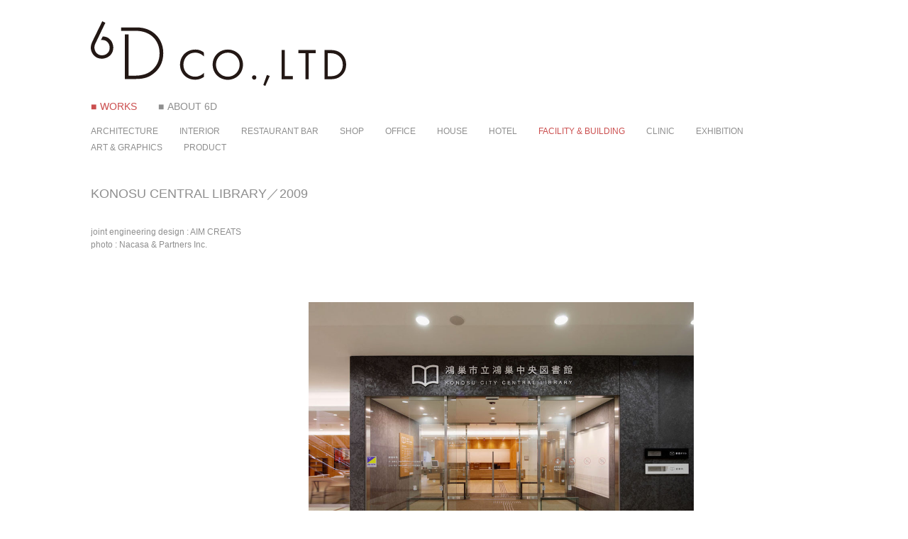

--- FILE ---
content_type: text/html; charset=UTF-8
request_url: https://rokud.com/works/facility/item.php?page=konos
body_size: 1898
content:
<!doctype html>
<html lang="ja">
<head>
	<script type="text/javascript" src="/js/analytics.js"></script>
	<meta charset="UTF-8">
	<link rel="canonical" href="https://rokud.com/works/facility/item.php?page=konos" />	<meta name="viewport" content="width=device-width, initial-scale=1">
	<meta name="format-detection" content="telephone=no">
	<link rel="stylesheet" href="/common/style.css">
	<link rel="stylesheet" href="/js/lightbox/css/lightbox.min.css">
	<link rel="stylesheet" href="/js/slick/slick.css">
	<script src="//ajax.googleapis.com/ajax/libs/jquery/1.11.3/jquery.min.js"></script>
	<script type="text/javascript" src="/js/script.js"></script>
	<script type="text/javascript" src="/js/jquery.matchHeight.js"></script>
	<script type="text/javascript" src="/js/simplelightbox/simple-lightbox.js"></script>
	<script type="text/javascript" src="/js/ofi.min.js"></script>
	<script type="text/javascript" src="/js/lightbox/js/lightbox.min.js"></script>
	<script type="text/javascript" src="/js/slick/slick.min.js"></script>

	<title>KONOSU CENTRAL LIBRARY｜6D　大坪輝史</title>
	<meta name="description" content="KONOSU CENTRAL LIBRARY。鴻巣市立図書館">
	<meta name="keywords" content="">

<style>
.photo_num_0 {width:53%; margin:2% 30%;}
.photo_num_1 {width:65%; margin:2% 27%;}
.photo_num_2 {width:55%; margin:2% 25%;}
.photo_num_3 {width:80%; margin:2% 35%;}
.photo_num_4 {width:41%; margin:2% 18%;}
.photo_num_5 {width:89%; margin:2% 45%;}
.photo_num_6 {width:64%; margin:2% 39%;}
.photo_num_7 {width:58%; margin:2% 6%;}
.photo_num_8 {width:61%; margin:2% 24%;}
.photo_num_9 {width:61%; margin:2% 28%;}
.photo_num_10 {width:39%; margin:2% 18%;}
.photo_num_11 {width:59%; margin:2% 28%;}
.photo_num_12 {width:52%; margin:2% 8%;}
#dispersed_photos ul {padding:0; margin:0;}
#dispersed_photos ul li {list-style:none; float:left;}
</style>
</head>


<body>
	
<div class="overlay" id="js__overlay"></div>
<nav class="side-menu">
	
	<ul class="navi gnav">
		<li><a href="/works/">WORKS</a></li>
		<li><a href="/about/">ABOUT 6D</a></li>
	</ul>
	<ul class="navi works_nav">
		<li><a href="/works/architecture/">ARCHITECTURE</a></li>
		<li><a href="/works/interior/">INTERIOR</a></li>
		<li><a href="/works/restaurant/">RESTAURANT BAR</a></li>
		<li><a href="/works/shop/">SHOP</a></li>
		<li><a href="/works/office/">OFFICE</a></li>
		<li><a href="/works/house/">HOUSE</a></li>
		<li><a href="/works/hotel/">HOTEL</a></li>
		<li><a href="/works/facility/">FACILITY &amp; BUILDING</a></li>
		<li><a href="/works/clinic/">CLINIC</a></li>
		<li><a href="/works/exhibition/">EXHIBITION</a></li>
		<li><a href="/works/graphic/">ART &amp; GRAPHICS</a></li>
		<li><a href="/works/product/">PRODUCT</a></li>
	</ul>
	</nav>
<p class="side-menu-btn" id="js__sideMenuBtn"><span></span><span></span><span></span></p>
	
<div class="wrapper">
	
<header>
	<div class="site_title">
				<a href="/" rel="home"><img src="/images/logo.svg" alt="6D"></a>
			</div>
	
		<nav>
		<div class="main_navi">
			
	<ul class="navi gnav">
		<li><a href="/works/">WORKS</a></li>
		<li><a href="/about/">ABOUT 6D</a></li>
	</ul>
	<ul class="navi works_nav">
		<li><a href="/works/architecture/">ARCHITECTURE</a></li>
		<li><a href="/works/interior/">INTERIOR</a></li>
		<li><a href="/works/restaurant/">RESTAURANT BAR</a></li>
		<li><a href="/works/shop/">SHOP</a></li>
		<li><a href="/works/office/">OFFICE</a></li>
		<li><a href="/works/house/">HOUSE</a></li>
		<li><a href="/works/hotel/">HOTEL</a></li>
		<li><a href="/works/facility/">FACILITY &amp; BUILDING</a></li>
		<li><a href="/works/clinic/">CLINIC</a></li>
		<li><a href="/works/exhibition/">EXHIBITION</a></li>
		<li><a href="/works/graphic/">ART &amp; GRAPHICS</a></li>
		<li><a href="/works/product/">PRODUCT</a></li>
	</ul>
			</div>
	</nav>
	</header>
<main class="contents lower item">
		<header>
		<h1>KONOSU CENTRAL LIBRARY／2009</h1>

		<p>joint engineering design : AIM CREATS<br>photo : Nacasa & Partners Inc.</p>	</header>
	
	<div id='dispersed_photos'>
		<div class='main_wrap'>
			<ul>
					<li class='photo_num_0'>
		<img src='../../images/works/konos/01.jpg'>
	</li>
	<li class='photo_num_1'>
		<img src='../../images/works/konos/02.jpg'>
	</li>
	<li class='photo_num_2'>
		<img src='../../images/works/konos/03.jpg'>
	</li>
	<li class='photo_num_3'>
		<img src='../../images/works/konos/04.jpg'>
	</li>
	<li class='photo_num_4'>
		<img src='../../images/works/konos/05.jpg'>
	</li>
	<li class='photo_num_5'>
		<img src='../../images/works/konos/06.jpg'>
	</li>
	<li class='photo_num_6'>
		<img src='../../images/works/konos/07.jpg'>
	</li>
	<li class='photo_num_7'>
		<img src='../../images/works/konos/08.jpg'>
	</li>
	<li class='photo_num_8'>
		<img src='../../images/works/konos/09.jpg'>
	</li>
	<li class='photo_num_9'>
		<img src='../../images/works/konos/10.jpg'>
	</li>
	<li class='photo_num_10'>
		<img src='../../images/works/konos/11.jpg'>
	</li>
	<li class='photo_num_11'>
		<img src='../../images/works/konos/12.jpg'>
	</li>
	<li class='photo_num_12'>
		<img src='../../images/works/konos/13.jpg'>
	</li>
			</ul>
		</div>
	</div>
	
	<ul class="cat_list">
	<li><a href="item.php?page=LOTTE_seoul"><img src="/images/works/LOTTE_seoul/01.jpg"></a></li><li><a href="item.php?page=space_on"><img src="/images/works/space_on/01.jpg"></a></li><li><a href="item.php?page=club_LEXUS"><img src="/images/works/club_LEXUS/01.jpg"></a></li><li><a href="item.php?page=ISETAN_js"><img src="/images/works/ISETAN_js/01.jpg"></a></li><li><a href="item.php?page=pipe"><img src="/images/works/pipe/01.jpg"></a></li><li><a href="item.php?page=ISETAN_shinjuku"><img src="/images/works/ISETAN_shinjuku/01.jpg"></a></li><li><a href="item.php?page=nte_bus"><img src="/images/works/nte_bus/01.jpg"></a></li><li><a href="item.php?page=sola_P"><img src="/images/works/sola_P/01.jpg"></a></li><li><a href="item.php?page=sola_D"><img src="/images/works/sola_D/01.jpg"></a></li><li><a href="item.php?page=sola_H"><img src="/images/works/sola_H/01.jpg"></a></li><li><a href="item.php?page=cws"><img src="/images/works/cws/01.jpg"></a></li><li><a href="item.php?page=ogiya"><img src="/images/works/ogiya/01.jpg"></a></li><li><a href="item.php?page=solaplz2F"><img src="/images/works/solaplz2F/01.jpg"></a></li><li><a href="item.php?page=solacity"><img src="/images/works/solacity/01.jpg"></a></li><li><a href="item.php?page=rissho"><img src="/images/works/rissho/01.jpg"></a></li><li><a href="item.php?page=konos"><img src="/images/works/konos/01.jpg"></a></li><li><a href="item.php?page=azabu"><img src="/images/works/azabu/01.jpg"></a></li><li><a href="item.php?page=sky"><img src="/images/works/sky/01.jpg"></a></li>	</ul>
</main>

<footer>
	<div class="foot_about">
		<p>株式会社6D（ロクディ）<br>
			〒106-0031　東京都港区西麻布1-8-4　三保谷硝子ビル4C<br>
			TEL. 03-5913-8891　FAX. 03-5771-7811<br>
			E-mail. <a href="mailto:info＠rokud.com">info＠rokud.com</a></p>
	</div>

	<p class="copyright"><small>&copy; 2021 6D Co.,Ltd.</small></p>
</footer>

</div><!-- /wrapper -->

<a href="#" id="page-top"><span></span><span></span></a>

</body>
</html>


--- FILE ---
content_type: text/css
request_url: https://rokud.com/common/style.css
body_size: 5718
content:
@charset "UTF-8";
/* CSS Document */

body {
    animation: fadeIn 1s ease 0s 1 normal;
    -webkit-animation: fadeIn 1s ease 0s 1 normal;
}
@keyframes fadeIn {
    0% {opacity: 0}
    100% {opacity: 1}
}
@-webkit-keyframes fadeIn {
    0% {opacity: 0}
    100% {opacity: 1}
}


html, body, div, h1, h2, h3, h4, h5, h6,
p, blockquote, pre, address,
ul, ol, li, dl, dt, dd,
table, th, td,
form, fieldset {
	color: #8e8e8e;
	font-weight: 100;
	line-height: 1.5;
	margin: 0;
	padding: 0;
	font-size:14px;
	/*transform: rotate(.03deg);
	-webkit-font-smoothing: antialiased;
	-moz-osx-font-smoothing: grayscale;*/
}


body{
	font-family: "ヒラギノ角ゴ ProN W3", Hiragino Kaku Gothic ProN, Arial, "メイリオ", Meiryo, sans-serif, -apple-system, BlinkMacSystemFont, "Helvetica Neue", "Noto Sans Japanese";
	font-weight: 700;
	*font-size:small;
	*font:x-small;
	-webkit-text-size-adjust: 100%;
	text-size-adjust: 100%;
	background: #fff;
}
/*IE7*/
*+html body  {
font-size:13px;
}
select,input,button,textarea{
	font: 99% "ヒラギノ角ゴ ProN W3", Hiragino Kaku Gothic ProN, Arial, "メイリオ", Meiryo, sans-serif, -apple-system, BlinkMacSystemFont, "Helvetica Neue", "Noto Sans Japanese";
}

img{
	border: none;
	max-width: 100%;
}

table{
	font-size: inherit;
	font: 100%;
	border: none;
	border-collapse: collapse;
	border-spacing: 0;
}

label{
	cursor: pointer;
}

input,
select,
textarea{
	padding: 5px;
}

ol,ul,li{
	list-style: none;
}


a,
input{
	outline: none;
}

/*	Basic Text Link	*/
a {
	color: #cb4f4f;
	text-decoration: none;
	transition-property: all;
	transition: 0.2s linear;
}

/*a:link {
	color: #141414;	text-decoration: none;
}
a:visited {
	color: #141414;	text-decoration: none;
}
a:hover {
	color: #141414;	text-decoration: none;
}
a:focus {
	color: #141414;	text-decoration: none;
}
a:active {
	color: #141414;	text-decoration: none;
}*/

em {
	color:#4c4c4c;
	font-style:normal;
}




/* inquiry */
.inquiry .step{
	list-style-type: none;
	display:flex;
	width:100%;
	padding:0;
	margin:0 0 5%;
	overflow:hidden;
}
.inquiry .step li{
	flex: 1;
	text-align: center;
	position:relative;
	background: #999;
	padding: 1em 0.5em 1em 1em;
	color: #fff;
	font-size: 10px;
	margin-bottom: 0;
	list-style: none;
	letter-spacing: normal;
}
.inquiry .step li:last-child{
  padding-right: 1em;
}
.inquiry .step li:last-child:before,
.inquiry .step li:last-child:after{
  display:none;
}
.inquiry .step li:before,
.inquiry .step li:after{
  content: "";
  position: absolute;
  width: 0;
  height: 0;
  margin: auto;
}
.inquiry .step li:before{
  top:-15px;
  right:-1em;
  border-style: solid;
  border-color: transparent transparent transparent #fff;
  border-width: 35px 0 35px 1em;
  z-index: 10;
}
.inquiry .step li:after{
  top:-15px;
  right:-.8em;
  border-style: solid;
  border-color: transparent transparent transparent #999;
  border-width: 35px 0 35px 1em;
  z-index: 10;
}
.inquiry .step li.is-current{
  background :#1c8335;
  font-weight: bold;
}
.inquiry .step li.is-current:after{
  border-color: transparent transparent transparent #1c8335;
}
@media screen and ( min-width:768px ) {
	.inquiry .step li {
		font-size: 14px;
	}
	.inquiry .step li:before,
	.inquiry .step li:after {
		border-width: 40px 0 40px 1em;
	}
}


.inquiry .formarea {
	max-width: 800px;
	margin: 0 auto;
}

.inquiry form dl {
	display: flex;
	border-bottom: 1px dotted #ccc;
	padding: 2.5% 2%;
}
.inquiry form dl dt,
.inquiry form dl dd {
	letter-spacing: normal;
}
.inquiry form dl dt {
	width: 30%;
	position: relative;
}
.inquiry form dl dt sup {
	display: block;
	background: #e68924;
	color: #fff;
	font-size: 11px;
	padding: 1px 5px;
	position: absolute;
	right: 5%;
	top: 0;
}
.inquiry form dl dd {
	width: 70%;
}
.inquiry form dl dd input[type="text"],
.inquiry form dl dd input[type="email"],
.inquiry form dl dd input[type="tel"],
.inquiry form dl dd textarea {
	width: 95%;
	border: 1px solid #ccc;
	color: #4c4c4c;
}
.inquiry form dl dd input[type="text"]#zip {
	width: 30%;
}

.inquiry form dl dd input:focus,
.inquiry form dl dd textarea:focus {
	/*background: #F9FFEF*/;
	background: #FFF4F4;
	outline: none;
}

.inquiry form dl dd select ,
.inquiry form dl dd select option {
	padding: 10px;
}
::-webkit-input-placeholder {
  color: #ccc;
}
::-moz-placeholder {
  color: #ccc; opacity: 1;
}
:-ms-input-placeholder {
  color: #ccc;
}
.submit_area {
	text-align: center;
	margin: 5% 0;
}
.submit_area p {
	margin: 3% 0;
	font-size: 13px;
}
.submit_area button {
	padding: 14px 50px;
	border-radius: 0;
	background: #666;
	box-shadow: none;
	border: none;
	outline: none;
	color: #fff;
	text-align: center;
	cursor: pointer;
	transition-property: all;
	transition: 0.1s linear;
}
.submit_area button:hover {
	background: #888;
}
.submit_area input[type="reset"] {
	margin: 5% auto;
	background: #fff;
	padding: 5px 20px;
	border: 1px solid #ccc;
	color: #666;
	border-radius: 0;
	display: block;
}
.submit_area input[type="reset"]:hover {
	background: #eee;
}

.inquiry p a {
	color: #0d6fb8;
	text-decoration: underline;
}

.inquiry .note {
	font-size: 12px;
}
.inquiry .note span {
	background: #f44899;
	color: #fff;
	font-size: 11px;
	padding: 3px 5px;
	margin-right: 2px;
}

.inquiry form dl dd input#gradYear,
.inquiry form dl dd input#gradSchoolSubOther,
.inquiry form dl dd input#teacher {
	width: 30%;
	margin: 0 5px;
}
.inquiry form dl dd input#certificate1,
.inquiry form dl dd input#certificate2,
.inquiry form dl dd input#certificate3,
.inquiry form dl dd input#certificate4,
.inquiry form dl dd input#certificate5 {
	width: 10%;
	margin: 0 5px;
}

.inquiry .thanks {
	text-align: center;
	padding: 5% 0 15%;
}
.inquiry .thanks p {
	letter-spacing: normal;
	margin: 0 0 2%;
}
.inquiry .thanks .main_p {
	font-size: 24px;
	color: #ff9000;
	text-decoration: underline;
	margin: 0 0 5%;
}
.inquiry .thanks a {
	margin: 10% 0 0;
	text-decoration: underline;
	font-size: 14px;
	position: relative;
	display: inline-block;
}
.inquiry .thanks a:before {
	content: '';
	position: absolute;
	left: -12px;
	top: 3px;
	border-left: 6px solid #ff9000;
	border-top: 6px solid transparent;
	border-bottom: 6px solid transparent;
}

.inquiry #address_type {
	margin: 0 0 3%;
}


footer {
	clear: both;
	padding: 5% 0;
}
footer .foot_about {
	overflow: hidden;
	margin-bottom: 2em;
}
footer p {
	font-size: 12px;
	color: #8e8e8e;
}
footer a {
	font-size: 12px;
	text-decoration: underline;
}
footer p.copyright {
	font-size: 10px;
}



.main_navi a {
	color: inherit;
}
.main_navi .gnav,
.main_navi .works_nav {
	clear: both;
	overflow: hidden;
}
.main_navi .gnav {
	margin-bottom: 15px;
}
.gnav li:before {
	content: '■';
	margin-right: 5px;
	text-decoration: none;
	transition-property: all;
	transition: 0.2s linear;
}
.main_navi .gnav li:hover:before {
	color: #cb4f4f;
}
.main_navi li {
	float: left;
	width: auto;
	margin-right: 30px;
}
.main_navi li:last-child {
	margin-right: 0;
}
.main_navi .works_nav li {
	font-size: 12px;
	margin-bottom: 5px;
}
.navi li.current,
.navi a:hover {
	color: #cb4f4f;
}



.lower {
	clear: both;
	margin: 3% auto 0;
}

.lower.index ul {
	/*display: grid;
	grid-gap: 20px;
	grid-template-columns: repeat(auto-fit, minmax(200px, 1fr));*/
}
.lower.index ul li {
	box-sizing: border-box;
	float: left;
	width: 17%;
	margin: 1.2%;
}
.lower.index ul li img {
	width: 100%;
	height: 170px;
	object-fit: cover;
	font-family: 'object-fit: cover;';
	vertical-align: bottom;
}

@media screen and ( max-width:1200px ) {
	.lower.index ul li img {
		height: 150px;
	}
}
@media screen and ( max-width:1000px ) {
	.lower.index ul li img {
		height: 100px;
	}
}
@media screen and ( max-width:960px ) {
	.lower.index ul li {
		width: 22%;
	}
}
@media screen and ( max-width:680px ) {
	.lower.index ul li {
		width: 30.5%;
	}
}


.lower header {
	margin-bottom: 5%;
}
.lower h1 {
	font-size: 18px;
	margin-bottom: 3%;
}
.lower h1 span {
	margin-left: 15px;
	font-size: 14px;
}

.lower h2 {
	font-size: 13px;
	font-weight: bold;
	margin-bottom: 5px;
}
.lower header p {
	font-size: 12px;
}
.lower header a.link {
	position: relative;
	display: inline-block;
	padding: 10px;
}
.lower header a.link:before {
	content: '';
	position: absolute;
	left: 105%;
	top: 28px;
	width: 15px;
	height: 15px;
	border: 4px solid;
	border-color: #000 #000 transparent transparent;
	transform: rotate(45deg);
}
.lower header a.link:hover {
	background: #eee;
}
.lower header a.link img {
	width: 300px;
}

.cat_list {
	clear: both;
	padding: 20% 0 0;
	overflow: hidden;
}
.cat_list li {
	box-sizing: border-box;
	float: left;
	width: 12%;
	margin: 1%;
}
.cat_list li img {
	width: 100%;
	height: 100px;
	object-fit: cover;
	font-family: 'object-fit: cover;';
	vertical-align: bottom;
}
@media screen and ( max-width:960px ) {
	.cat_list li {
		width: 100px;
	}
}


.about h1 {
	margin-bottom: 5%;
}
.about section {
	margin-bottom: 8%;
}
.about section:last-of-type {
	margin-bottom: 0;
}
.about dl {
	display: flex;
	margin-bottom: 5px;
}
.about dt {
	width: 8%;
	margin-right: 2%;
}
.about dd {
	width: 90%;
}
.about dt,.about dd,.about li,.about p {
	font-size: 12px;
}

.about .image.map {
	margin: 20px 0;
	max-width: 350px;
	padding: 5px;
}

.about p a,
.access p a {
	text-decoration: underline;
}
.access p.google_map {
	margin-bottom: 3%;
}



.room {
	position: relative;
	width: 90%;
	max-width: 1300px;
	margin: auto;
	position: relative;
}
.room img.bg {
	width: 100%;
}
.room .h_fade {
	position: absolute;
}
.room .h_fade img {
	width: 100%;
	cursor: pointer;
}
.room img.item {
	position: absolute;
}
.room img.desk {
	width: 55%;
	top: 55%;
	left: 25%;
}
.room img.chair_01 {
	width: 15%;
	top: 66%;
	left: 50%;
}
.room img.chair_02 {
	width: 14%;
	top: 59%;
	left: 66%;
}
.room .h_fade.member_to {
	width: 9%;
	top: 37%;
	left: 15%;
}
.room .h_fade.member_tk {
	width: 15%;
	top: 38%;
	left: 24%;
}
.room .h_fade.member_dn {
	width: 16%;
	top: 40%;
	left: 37%;
}
.room .h_fade.member_hu {
	width: 11%;
	top: 40%;
	left: 51%;
}
.room .h_fade.member_gk {
	width: 15%;
	top: 41%;
	left: 60%;
}
.room .h_fade.member_co {
	width: 10%;
	top: 38.8%;
	left: 73%;
}

.room img.member_dn_hand {
	width: 8.6%;
	top: 56.3%;
	left: 44.2%;
}
.room img.member_hu_hand {
	width: 5.2%;
	top: 49.7%;
	left: 56.57%;
}


.room .cont {
	position: absolute;
	background-color: #fff;
	padding: 10px;
	border-radius: 10px;
	border: 1px solid #000;
	box-shadow: 0 0 8px rgba(0, 0, 0, .6);
	display: flex;
	width: 80%;
	max-width: 500px;
	box-sizing: border-box;
	opacity: 0;
	display: none;
	z-index: 0;
	/* transform: translateX(-50px) translateY(50px); */
}
.room .cont.view {
	opacity: 0;
	display: flex;
	z-index: 2;
	animation: fadein .5s linear .1s forwards;
}
.room .cont.view:hover {
	opacity: 1;
}
@keyframes fadein {
	0% {
		opacity: 0;
		transform: translateX(-50px) translateY(50px);
	}
	100% {
		opacity: 1;
		transform: translateX(0) translateY(0);
	}
}

.room .cont.member_to {
	top: 28%;
	left: 30%;
}
.room .cont.member_tk {
	top: 28%;
	left: 40%;
}
.room .cont.member_dn {
	top: 28%;
	left: 50%;
}
.room .cont.member_hu {
	top: 28%;
	left: 10%;
}
.room .cont.member_gk {
	top: 50%;
	left: 15%;
}
.room .cont.member_co {
	top: 28%;
	left: 27%;
}

.room .cont .image,
.slide_cont .cont .image {
	width: 40%;
	margin-right: 15px;
	height: 100%;
}
.room .cont .image img {
	height: 100%;
	vertical-align: middle;
	object-fit: cover;
}
.room .cont .text,
.slide_cont .cont .text {
	width: 60%;
}
.room .cont .text p,
.slide_cont .cont .text p {
	color: #000;
}
.room .cont .text .name,
.slide_cont .cont .text .name {
	font-size: 16px;
	padding-bottom: 10px;
	border-bottom: 2px solid #000;
	margin-bottom: 10px;
}
.room .cont .text .name span,
.slide_cont .cont .text .name span {
	font-size: 12px;
	margin-left: 10px;
}
.room .cont .text .profile,
.slide_cont .cont .text .profile {
	font-size: 14px;
}

.slide_cont {
	width: 96%;
	margin: 3% auto;
	max-width: 600px;
	display: none;
}
.slide_cont .cont {
	display: flex;
	padding: 20px;
}
.slide_cont .cont .image img {
	width: 100%;
}
@media screen and ( max-width:896px ) {
	.slide_cont {
		display: block;
	}
	.room .h_fade img {
		cursor: auto;
	}
}
@media screen and ( max-width:480px ) {
	.room {
		display: none;
	}
	.slide_cont {
		background: url('/images/about/main_visual.svg') no-repeat center top / 160%;
		padding-top: 50vh;
	}
	.slide_cont .cont {
		flex-direction: column;
	}
	.slide_cont .cont .image,
	.slide_cont .cont .text {
		margin-right: auto;
		margin-left: auto;
	}
	.slide_cont .cont .image {
		width: 60%;
		margin-bottom: 20px;
	}
	.slide_cont .cont .text {
		width: 90%;
	}
	.slide_cont .cont .image img {
		height: 250px;
		object-fit: cover;
		object-position: center 20%;
	}
}

.slick-arrow {
	content: '';
	width: 30px;
	height: 100px;
	position: absolute;
	top: 20%;
	margin: auto;
	z-index: 1;
	cursor: pointer;
	transition: 0.2s;
}
.slick-arrow.prev {
	left: 10px;
}
.slick-arrow.next {
	right: 10px;
}
.slick-arrow:before {
	content: '';
	position: absolute;
	top: 0;
	bottom: 0;
	margin: auto;
}
.slick-arrow.prev:before {
	left: 0;
	width: 20px;
	height: 20px;
	border: 1px solid;
	border-color: transparent transparent #000 #000;
	transform: rotate(45deg);
}
.slick-arrow.next:before {
	right: 0;
	width: 20px;
	height: 20px;
	border: 1px solid;
	border-color: #000 #000 transparent transparent;
	transform: rotate(45deg);
}
.slick-slide:focus {
	outline: none;
}
.slick-dots {
	display: flex;
	justify-content: center;
	align-items: center;
	padding: 10px 0 30px;
}
.slick-dots li button {
	display: none;
}
.slick-dots li {
	content: '';
	width: 12px;
	height: 12px;
	background-color: #ccc;
	border-radius: 50%;
	margin: 0 10px;
}
.slick-dots li.slick-active {
	background-color: #666;
}



.breadcrumb {
	max-width: 1100px;
	width: 90%;
	margin: 15px auto 30px;;
	overflow: hidden;
}
.breadcrumb li,
.breadcrumb span,
.breadcrumb a {
	font-size: 12px;
	color: #888;
}
.breadcrumb li {
	float: left;
}
.breadcrumb li:after {
	content: '>';
	padding: 0 3px;
}
.breadcrumb li:last-child:after {
	content: '';
	padding: 0;
}



/* TOPへボタン */
#page-top{
	display: block;
	position: fixed;
	z-index: 9999;
	bottom: 5%;
	right: 3%;
	background: rgba(154, 162, 185,.5);

	height: 30px;
	width: 50px;

	text-align: center;
	text-decoration: none;
	overflow: hidden;
	padding-top: 8px;
	padding-bottom: 12px;
	font-size: 150%;
}
#page-top:hover{
	background: rgba(154, 162, 185,1);
}

#page-top:after {
	content: '';
	position: absolute;
	top: 40%;
	right: 26%;
	width: 20px;
	height: 20px;
	border-right: 2px solid #fff;
	border-top: 2px solid #fff;
	-webkit-transform: rotate(-45deg);
	transform: rotate(-45deg);
}



/* common */
.note {
	font-size: 12px;
}
.note:before {
	content: '※';
}
.inline {
	display: flex;
}
.object-fit-img {
  object-fit: cover;
  font-family: 'object-fit: cover;'
}

.inner,
header,
main,
footer {
	width: 80%;
	margin: 0 auto;
}
main header {
	width: 100%;
}
.site_title {
	position: fixed;
	top: 30px;
}
.site_title img {
	max-width: 360px;
}

header nav,
.contents.home {
	padding-top: 140px;
}
main {
	padding-bottom: 5%;
	overflow: hidden;
    display: block;
}


/* home */
.contents.home {
	background: url("/images/top_anime.gif") no-repeat top right / 60%;
}
.contents.home .read {
	max-width: 600px;
	margin-bottom: 10%;
}
.contents.home .read .spot {
	color: #C90003;
	font-size:10px
}
.contents.home p.text {
	font-size:8px;
	color: #8e8e8e;
}

.contents.home nav {
	margin-bottom: 15%;
}
.contents.home nav li {
	margin: 15px 0;
}
.contents.home nav img {
	max-height: 23px;
}

.info dl {
	display: flex;
	margin-bottom: 10px;
}
.info dt,
.info dd {
	font-size: 11px;
	background: #eee;
	padding: 3px 8px;
}
.info dt {
	padding-right: .5em;
}





@media screen and ( max-width:960px ) {
	.inner, header, main, footer {
		width: 90%;
	}


}



/* sp main-size */
@media screen and ( max-width:680px ) {

	.pcnone {
		display: inherit;
	}
	.spnone {
		display: none;
	}

	.contents.home {
		margin-top: 0;
	}



	footer .inner {
		flex-direction: column;
	}
	footer p.copyright {
		padding: 10% 0 0;
	}


	.inquiry form dl {
		flex-direction: column;
	}
	.inquiry form dl dt,
	.inquiry form dl dd {
		width: 100%;
	}
	.inquiry form dl dt {
		color: #777;
		font-size: 12px;
		margin-bottom: 5px;
	}
	.inquiry form dl dt sup {
		position: inherit;
		margin-left: 5px;
		display: inline-block;
		vertical-align: initial;
		right: auto;
	}
	.inquiry form dl dd input[type="text"]#zip {
		width: 95%;
	}

	.submit_area {
		margin: 10% 0;
	}
	.inquiry .thanks p {
		text-align: left;
	}
	.inquiry .thanks .main_p {
		text-align: center;
	}




	.scroll{
		overflow: auto;
		white-space: nowrap;
	}
	.scroll::-webkit-scrollbar{
		 height: 5px;
	}
	.scroll::-webkit-scrollbar-track{
		 background: #F1F1F1;
	}
	.scroll::-webkit-scrollbar-thumb {
		 background: #BCBCBC;
	}


	header .main_navi {
		display: none;
	}
	.site_title {
		top: 10px;
	}
	.site_title img {
		max-width: 130px;
	}

	header nav, .contents.home {
		padding-top: 60px;
	}
	.contents.home {
		background-position: 100% 40%;
		background-size: 65%;
	}
	.contents.home nav {
		margin-bottom: 35%;
	}
	.contents.home nav img {
		height: 15px;
	}
	.lower h1 {
		font-size: 14px;
	}
	.about .cont_wrap {
		display: block;
	}
	.about .cont_wrap .image {
		float: right;
	}
	.about .cont_wrap .text {
		width: 100%;
	}
	.about dl {
		flex-direction: column;
	}
	.about dt,
	.about dd {
		width: 100%;
	}
	.about dt {
		font-size: 10px;
	}

}


@media screen and ( max-width:480px ) {

	html, body, div, h1, h2, h3, h4, h5, h6, p, blockquote, pre, address, ul, ol, li, dl, dt, dd, table, th, td, form, fieldset {
		font-size: 14px;
	}

}



/* サイドオープン時にメインコンテンツを覆う部分 */
.overlay {
  content: '';
  visibility: hidden;
  position: fixed;
  top: 0;
  left: 0;
  display: block;
  width: 100%;
  height: 100%;
  background: rgba(0,0,0,0);
  -webkit-transition: all .5s ease;
  transition: all .5s ease;
  z-index: 3;
}
.overlay::after {
  visibility: hidden;
  position: fixed;
  top: 40%;
  left: 0;
  display: block;
  width: 100%;
  height: 50px;
  color: rgba(255,255,255,0);
  font-size: 40px;
  font-weight: bold;
  text-align: center;
  -webkit-transition: all .5s ease;
  transition: all .5s ease;
}
.side-open .overlay {
  visibility: visible;
  cursor: pointer;
  background: rgba(0,0,0,.7);
}
.side-open .overlay::after {
  visibility: visible;
  color: rgba(255,255,255,.8);
}

/* サイドメニュー */
.side-menu {
	display: none;
	position: fixed;
	top: 0;
	right: 0;
	width: 85%;
	height: 100%;
	padding: 3%;
	text-align: left;
	font-size: 13px;
	z-index: 4;
	background: #fff;
	padding-top: 50px;
}
.side-open .side-menu {
	display: inherit;
    animation: fadeIn 1s ease 0s 1 normal;
    -webkit-animation: fadeIn 1s ease 0s 1 normal;
}
.side-open .home .main_logo {
	display: none;
}

.side-menu li {
	padding: 10px 0;
}
.side-menu li a {
	color: inherit;
	text-decoration: none;
}


.side-menu .works_nav {
	padding: 20px 0;
}
.side-menu .works_nav li {
	border-bottom: none;
	float: left;
	width: auto;
	padding: 10px 20px;
}


/* 開閉用ボタン */
.side-menu-btn {
	display: none;
	position: fixed;
	top: 18px;
	right: 15px;
	width: 28px;
	height: 20px;
	padding: 5px;
	cursor: pointer;
	z-index: 4;
}
@media screen and ( max-width:680px ) {
	.side-menu-btn {
		display: inherit;
	}
}
 /*ボタンのスタイル */
.side-menu-btn,
.side-menu-btn span {
	transition: all .4s;
	box-sizing: border-box;
}
.side-menu-btn span {
	position: absolute;
	left: 0;
	width: 100%;
	height: 2px;
	background-color: #000;
	border-radius: 4px;
}
.side-menu-btn span:nth-of-type(1) {
	top: 0;
}
.side-menu-btn span:nth-of-type(2) {
	top: 9px;
}
.side-menu-btn span:nth-of-type(3) {
	bottom: 0;
}

.side-open .side-menu-btn span:nth-of-type(1) {
  -webkit-transform: translateY(9px) rotate(-45deg);
  transform: translateY(9px) rotate(-45deg);
}
.side-open .side-menu-btn span:nth-of-type(2) {
  opacity: 0;
}
.side-open .side-menu-btn span:nth-of-type(3) {
  -webkit-transform: translateY(-9px) rotate(45deg);
  transform: translateY(-9px) rotate(45deg);
}


/* メインコンテンツ */
.wrapper {
  position: relative;
  width: 100%;
  height: 100%;
  background: #fff;
  -webkit-transition: all .5s ease;
  transition: all .5s ease;
  z-index: 2;
}

/* サイドメニューオープン */
.side-open .wrapper,
.side-open .overlay {
  -webkit-transform: translate3d(-91%, 0, 0);
  transform: translate3d(-91%, 0, 0);
}


.side-menu li.menu-item a {
	color: #133c86;
	font-weight: bold;
}
.side-menu .sub-menu {
	padding-left: 5%;
}
.side-menu .sub-menu li {
	border-bottom: none;
	position: relative;
	padding: 1% 0;
}
.side-menu .sub-menu li:before {
	position: absolute;
	top: 35%;
	left: -10px;
	content: ' ';
	display: block;
	width: 0;
	height: 0;
	border-top: 4px solid transparent;
	border-left: 5px solid #133c86;
	border-bottom: 4px solid transparent;
}
.side-menu .sub-menu li a {
	font-size: 14px;
	color: #333;
	font-weight: normal;
}



/* 印刷時の余白幅指定 */
@page {
	margin: 12.7mm 9.7mm;
}
/* IE6で印刷時の倍率を指定 */
@media print {
	body {
        overflow: visible !important;
	  _zoom: 0.75;
		width: 1020px;
		margin: 0 auto;
	}
	.col_box {
		overflow: visible !important;
	}
}


--- FILE ---
content_type: application/javascript
request_url: https://rokud.com/js/analytics.js
body_size: 198
content:
<!-- Global site tag (gtag.js) - Google Analytics -->
document.write('<script async src="https://www.googletagmanager.com/gtag/js?id=UA-53824857-1"></script>');

window.dataLayer = window.dataLayer || [];
function gtag(){dataLayer.push(arguments);}
  gtag('js', new Date());

gtag('config', 'UA-53824857-1');


--- FILE ---
content_type: application/javascript
request_url: https://rokud.com/js/script.js
body_size: 1754
content:
// JavaScript Document

/* TOPへ */
jQuery(function($){
  var pageTop = $("#page-top");
  pageTop.hide();
  pageTop.click(function () {
    $('body, html').animate({ scrollTop: 0 }, 500);
    return false;
  });
  $(window).scroll(function () {
    if($(this).scrollTop() >= 200) {
      pageTop.fadeIn();
    } else {
      pageTop.fadeOut();
    }
  });
});



$(function () {
  var $body = $('body');
  $('#js__sideMenuBtn').on('click', function () {
    $body.toggleClass('side-open');
    $('#js__overlay').on('click', function () {
      $body.removeClass('side-open');
    });
  });
});


//gnavi current追加
$(function(){
    $('.navi li a').each(function(){
        var $href = $(this).attr('href');
        if(location.href.match($href)) {
            $(this).parent().addClass('current');
        } else {
            $(this).parent().removeClass('current');
        }
    });
});



$(function(){
    $('#sidebar li a').each(function(){
        var $href = $(this).attr('href');
        if(location.href.match($href)) {
            $(this).parent().addClass('current');
            $(this).parents('.sub_menu').addClass('active');
        } else {
            $(this).parent().removeClass('current');
        }
    });
});




//アコーディオンメニュー
$(function(){
	$('#sidebar li.select').on('click', function() {
		$(this).next('.sub_menu').slideToggle();
		$(this).next('.sub_menu').toggleClass('active');
	});
});





$(function () {
	objectFitImages('.lower.index ul li img');
});


//スマホのみtelリンク追加
if (navigator.userAgent.match(/(iPhone|iPad|iPod|Android)/)) {
  $(function() {
    $('.telnum').each(function() {
      var str = $(this).html();
      if ($(this).children().is('img')) {
        $(this).html($('<a>').attr('href', 'tel:' + $(this).children().attr('alt').replace(/-/g, '')).append(str + '</a>'));
      } else {
        $(this).html($('<a>').attr('href', 'tel:' + $(this).text().replace(/-/g, '')).append(str + '</a>'));
      }
    });
  });
}



if (window.matchMedia( "(min-width: 897px)" ).matches) {

$(function() {
	$('.h_fade').each(function() {
		var off_img = $(this).find('img').attr('src').replace('_off', '_on');
		var on_img = $('<img src="'+ off_img +'" alt="" style="position:absolute; opacity:0;" />');

		$(this).find('img').before(on_img);

		if (navigator.userAgent.indexOf('iPhone') > 0 || navigator.userAgent.indexOf('Android') > 0 && navigator.userAgent.indexOf('Mobile') > 0 || navigator.userAgent.indexOf('iPad') > 0 || navigator.userAgent.indexOf('Android') > 0) { //スマホ・タブレット

			$(this).find('img').on('click', function () {
				$(this).stop().animate({'opacity': '1'}, 500);
			}, function(){
				$(this).stop().animate({'opacity': '0'}, 300);
				}
			)

		} else { //PC

			$(this).find('img').hover(function() {
				$(this).stop().animate({'opacity': '1'}, 500);
			}, function(){
				$(this).stop().animate({'opacity': '0'}, 300);
				}
			)
		}

	});
});

$(function() {
	$('.h_fade').hover(function() {
		$(this).next('.cont').addClass('view');
		//$(this).next('.cont').stop().animate({'opacity': '1',}, 1000);
	}, function() {
		$(this).next('.cont').removeClass('view');
		//$(this).next('.cont').stop().animate({'opacity': '0',}, 500);
	});
});

/*
$(function(){
	$('.h_fade').hover(function() {
		var listItem = $('.room .cont');
		var $this = $(this).data('name');

		listItem
		.filter(
			function(){
				return($(this).data('name') === $this);
			}
		)
		.css({
			backgroundColor: '#a8aabc',
		});

	});
});
*/

}


$(function() {
	$('.slider').slick({
		arrows: true,
		dots: true,
		prevArrow:'<div class="prev"></div>',
		nextArrow:'<div class="next"></div>',
		speed: 1000, //スライドの動作速度
		//autoplay: false,
		//pauseOnHover: false,
		//autoplaySpeed: 3500,  //スライドの切替速度
	});
});


/* form */
/*$(function(){
  $('#inquiry').validationEngine({
    promptPosition: "topLeft:0"
  })
})
//全角から半角に変換
$(function(){
    $(".half").change(function(){
        var str = $(this).val();
        str = str.replace( /[Ａ-Ｚａ-ｚ０-９－！”＃＄％＆’（）＝＜＞，．？＿［］｛｝＠＾～￥]/g, function(s) {
            return String.fromCharCode(s.charCodeAt(0) - 65248);
        });
        $(this).val(str);
    }).change();
});
//半角から全角に変換
$(function(){
    $(".em").change(function(){
        var str = $(this).val();
        str = str.replace( /[A-Za-z0-9-!"#$%&'()=<>,.?_\[\]{}@^~\\]/g, function(s) {
            return String.fromCharCode(s.charCodeAt(0) + 65248);
        });
        $(this).val(str);
    }).change();
});

$(function(){
  $('#zip').keyup(function(event){
    AjaxZip3.zip2addr(this,'','pref','address2');
  })
})*/


--- FILE ---
content_type: image/svg+xml
request_url: https://rokud.com/images/logo.svg
body_size: 1058
content:
<?xml version="1.0" encoding="utf-8"?>
<!-- Generator: Adobe Illustrator 22.1.0, SVG Export Plug-In . SVG Version: 6.00 Build 0)  -->
<svg version="1.1" id="レイヤー_1" xmlns="http://www.w3.org/2000/svg" xmlns:xlink="http://www.w3.org/1999/xlink" x="0px"
	 y="0px" width="364px" height="91.9px" viewBox="0 0 364 91.9" style="enable-background:new 0 0 364 91.9;" xml:space="preserve">
<style type="text/css">
	.st0{fill:#231815;}
</style>
<g>
	<path class="st0" d="M161.3,50.1c-1.3-1.3-3.3-2.9-5.4-3.9c-2.2-1-4.7-1.6-7.2-1.6c-9.6,0-16.7,7.7-16.7,17.3
		c0,11.3,9.1,16.9,16.7,16.9c2.8,0,5.5-0.8,7.7-1.9c2.4-1.2,4-2.7,4.8-3.5v5.7c-4.6,3.3-9.4,4-12.5,4c-12.3,0-21.5-9.3-21.5-21.3
		c0-12.4,9.3-21.6,21.7-21.6c2.5,0,7.3,0.3,12.2,4.1L161.3,50.1z"/>
	<path class="st0" d="M173.7,61.7c0-12.4,9.6-21.5,21.6-21.5s21.6,9.1,21.6,21.5c0,12.3-9.6,21.5-21.6,21.5S173.7,74,173.7,61.7z
		 M178.4,61.7c0,9.5,7.5,17.1,16.9,17.1s16.9-7.6,16.9-17.1s-7.5-17.1-16.9-17.1S178.4,52.2,178.4,61.7z"/>
	<path class="st0" d="M232.9,76.8c1.7,0,3.1,1.4,3.1,3.1s-1.4,3.1-3.1,3.1s-3.1-1.4-3.1-3.1S231.2,76.8,232.9,76.8z"/>
	<path class="st0" d="M251,76.3l4.1,1.5l-6.3,14.1l-2.9-1.2L251,76.3z"/>
	<path class="st0" d="M276.5,40.9v37.1H288v4.4h-16V40.9H276.5z"/>
	<path class="st0" d="M310.6,45.3v37.1H306V45.3h-10.1v-4.4h24.7v4.4H310.6z"/>
	<path class="st0" d="M333.1,40.9h8.5c4.2,0,10.1,0.4,15.3,4.9c3.8,3.2,7.1,8.5,7.1,15.9c0,8.7-4.3,13.4-7.3,15.9
		c-3.8,3.2-7.8,4.8-15.2,4.8h-8.4V40.9z M337.7,78.1h4c3.3,0,7.8-0.4,11.9-3.7c3.1-2.6,5.6-6.7,5.6-12.6c0-9.9-7-16.4-17.5-16.4h-4
		V78.1z"/>
	<path class="st0" d="M90.7,17.3C81.5,9.5,71,8.7,63.6,8.7H43.3v4.9H64C85.8,13.6,98,27.8,98,45.5c0,10.5-4,18.3-11.1,24.4
		c-7,6.1-17,7.4-23,7.4H53.8V18.6h-5.2v63.5h14.9c13.1,0,20.1-2.8,26.9-8.5c5.3-4.5,12.9-12.8,12.9-28.2
		C103.3,32.2,97.4,22.9,90.7,17.3z"/>
	<path class="st0" d="M31.7,34.3c-1.4-7.6-7.3-12.8-14.8-12.7l-2.5,5.1c6.1-0.9,11.2,2.7,12.3,8.7c1.1,6.2-2.4,11.7-8.7,12.8
		c-6.4,1.2-11.6-2.9-12.7-9c-0.4-2.2-0.2-4.2,0.6-6.1h0l0,0c0.2-0.5,1.2-2.9,1.5-3.3L20.7,2.2L16.3,0L2.1,29
		c-2.6,5.4-2.2,9.5-1.9,11.2c1.3,7.2,7.9,14.6,18.6,12.7C28,51.2,33.4,43.4,31.7,34.3z"/>
</g>
</svg>
